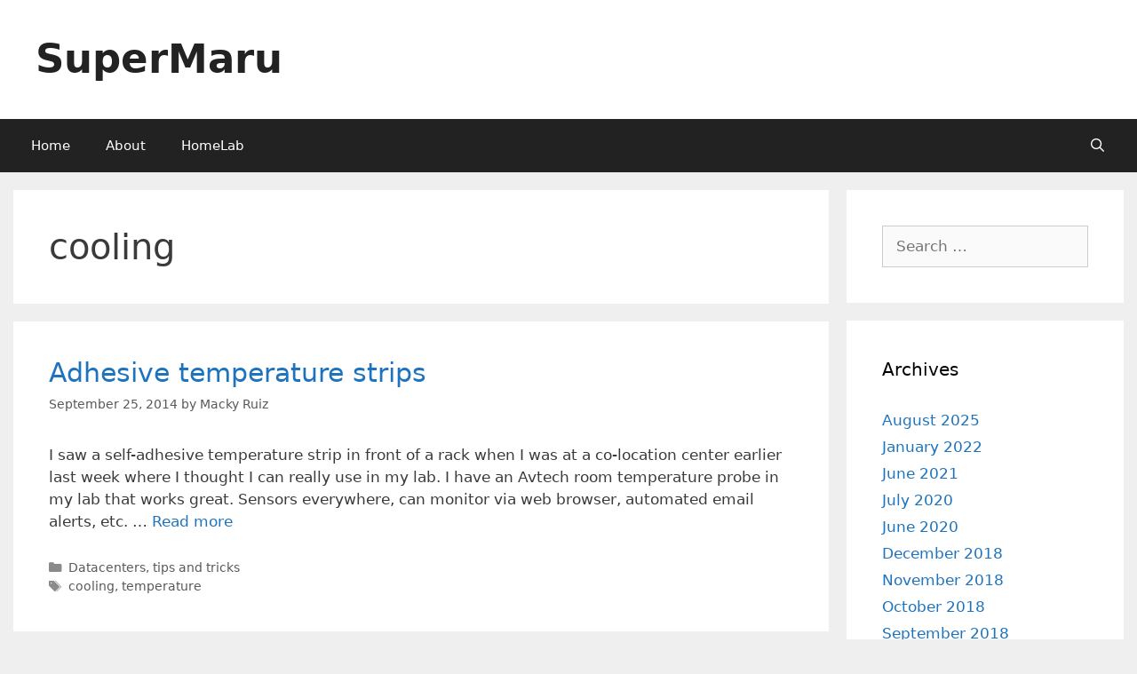

--- FILE ---
content_type: text/javascript
request_url: http://www.supermaru.com/wp-content/plugins/code-prettify/prettify/run_prettify.js?ver=1.4.0
body_size: 7991
content:
!function(){/*

 Copyright (C) 2013 Google Inc.

 Licensed under the Apache License, Version 2.0 (the "License");
 you may not use this file except in compliance with the License.
 You may obtain a copy of the License at

      http://www.apache.org/licenses/LICENSE-2.0

 Unless required by applicable law or agreed to in writing, software
 distributed under the License is distributed on an "AS IS" BASIS,
 WITHOUT WARRANTIES OR CONDITIONS OF ANY KIND, either express or implied.
 See the License for the specific language governing permissions and
 limitations under the License.

 Copyright (C) 2006 Google Inc.

 Licensed under the Apache License, Version 2.0 (the "License");
 you may not use this file except in compliance with the License.
 You may obtain a copy of the License at

      http://www.apache.org/licenses/LICENSE-2.0

 Unless required by applicable law or agreed to in writing, software
 distributed under the License is distributed on an "AS IS" BASIS,
 WITHOUT WARRANTIES OR CONDITIONS OF ANY KIND, either express or implied.
 See the License for the specific language governing permissions and
 limitations under the License.
*/
(function(){function ba(g){function p(){try{M.doScroll("left")}catch(ca){q.setTimeout(p,50);return}y("poll")}function y(p){if("readystatechange"!=p.type||"complete"==A.readyState)("load"==p.type?q:A)[C](r+p.type,y,!1),!k&&(k=!0)&&g.call(q,p.type||p)}var X=A.addEventListener,k=!1,F=!0,x=X?"addEventListener":"attachEvent",C=X?"removeEventListener":"detachEvent",r=X?"":"on";if("complete"==A.readyState)g.call(q,"lazy");else{if(A.createEventObject&&M.doScroll){try{F=!q.frameElement}catch(ca){}F&&p()}A[x](r+
"DOMContentLoaded",y,!1);A[x](r+"readystatechange",y,!1);q[x](r+"load",y,!1)}}function V(){Y&&ba(function(){var g=N.length;da(g?function(){for(var p=0;p<g;++p)(function(g){q.setTimeout(function(){q.exports[N[g]].apply(q,arguments)},0)})(p)}:void 0)})}for(var q=window,A=document,M=A.documentElement,O=A.head||A.getElementsByTagName("head")[0]||M,C="",G=A.getElementsByTagName("script"),k=G.length;0<=--k;){var P=G[k],Z=P.src.match(/^[^?#]*\/run_prettify\.js(\?[^#]*)?(?:#.*)?$/);if(Z){C=Z[1]||"";P.parentNode.removeChild(P);
break}}var Y=!0,I=[],Q=[],N=[];C.replace(/[?&]([^&=]+)=([^&]+)/g,function(g,p,y){y=decodeURIComponent(y);p=decodeURIComponent(p);"autorun"==p?Y=!/^[0fn]/i.test(y):"lang"==p?I.push(y):"skin"==p?Q.push(y):"callback"==p&&N.push(y)});for(var T=q.codePrettifyLoaderBaseUrl,k=0,C=I.length;k<C;++k)(function(){var g=A.createElement("script");g.onload=g.onerror=g.onreadystatechange=function(){!g||g.readyState&&!/loaded|complete/.test(g.readyState)||(g.onerror=g.onload=g.onreadystatechange=null,--U,U||q.setTimeout(V,
0),g.parentNode&&g.parentNode.removeChild(g),g=null)};g.type="text/javascript";g.src=T+"/lang-"+encodeURIComponent(I[k])+".js";O.insertBefore(g,O.firstChild)})(I[k]);for(var U=I.length,G=[],k=0,C=Q.length;k<C;++k)G.push(T+"/skins/"+encodeURIComponent(Q[k])+".css");G.push(T+"/prettify.css");(function(g){function p(k){if(k!==y){var q=A.createElement("link");q.rel="stylesheet";q.type="text/css";k+1<y&&(q.error=q.onerror=function(){p(k+1)});q.href=g[k];O.appendChild(q)}}var y=g.length;p(0)})(G);var da=
function(){"undefined"!==typeof window&&(window.PR_SHOULD_USE_CONTINUATION=!0);var g;(function(){function p(a){function d(e){var a=e.charCodeAt(0);if(92!==a)return a;var c=e.charAt(1);return(a=k[c])?a:"0"<=c&&"7">=c?parseInt(e.substring(1),8):"u"===c||"x"===c?parseInt(e.substring(2),16):e.charCodeAt(1)}function f(e){if(32>e)return(16>e?"\\x0":"\\x")+e.toString(16);e=String.fromCharCode(e);return"\\"===e||"-"===e||"]"===e||"^"===e?"\\"+e:e}function c(e){var c=e.substring(1,e.length-1).match(RegExp("\\\\u[0-9A-Fa-f]{4}|\\\\x[0-9A-Fa-f]{2}|\\\\[0-3][0-7]{0,2}|\\\\[0-7]{1,2}|\\\\[\\s\\S]|-|[^-\\\\]",
"g"));e=[];var a="^"===c[0],b=["["];a&&b.push("^");for(var a=a?1:0,h=c.length;a<h;++a){var l=c[a];if(/\\[bdsw]/i.test(l))b.push(l);else{var l=d(l),n;a+2<h&&"-"===c[a+1]?(n=d(c[a+2]),a+=2):n=l;e.push([l,n]);65>n||122<l||(65>n||90<l||e.push([Math.max(65,l)|32,Math.min(n,90)|32]),97>n||122<l||e.push([Math.max(97,l)&-33,Math.min(n,122)&-33]))}}e.sort(function(e,a){return e[0]-a[0]||a[1]-e[1]});c=[];h=[];for(a=0;a<e.length;++a)l=e[a],l[0]<=h[1]+1?h[1]=Math.max(h[1],l[1]):c.push(h=l);for(a=0;a<c.length;++a)l=
c[a],b.push(f(l[0])),l[1]>l[0]&&(l[1]+1>l[0]&&b.push("-"),b.push(f(l[1])));b.push("]");return b.join("")}function g(e){for(var a=e.source.match(RegExp("(?:\\[(?:[^\\x5C\\x5D]|\\\\[\\s\\S])*\\]|\\\\u[A-Fa-f0-9]{4}|\\\\x[A-Fa-f0-9]{2}|\\\\[0-9]+|\\\\[^ux0-9]|\\(\\?[:!=]|[\\(\\)\\^]|[^\\x5B\\x5C\\(\\)\\^]+)","g")),b=a.length,d=[],h=0,l=0;h<b;++h){var n=a[h];"("===n?++l:"\\"===n.charAt(0)&&(n=+n.substring(1))&&(n<=l?d[n]=-1:a[h]=f(n))}for(h=1;h<d.length;++h)-1===d[h]&&(d[h]=++p);for(l=h=0;h<b;++h)n=a[h],
"("===n?(++l,d[l]||(a[h]="(?:")):"\\"===n.charAt(0)&&(n=+n.substring(1))&&n<=l&&(a[h]="\\"+d[n]);for(h=0;h<b;++h)"^"===a[h]&&"^"!==a[h+1]&&(a[h]="");if(e.ignoreCase&&B)for(h=0;h<b;++h)n=a[h],e=n.charAt(0),2<=n.length&&"["===e?a[h]=c(n):"\\"!==e&&(a[h]=n.replace(/[a-zA-Z]/g,function(a){a=a.charCodeAt(0);return"["+String.fromCharCode(a&-33,a|32)+"]"}));return a.join("")}for(var p=0,B=!1,m=!1,J=0,b=a.length;J<b;++J){var t=a[J];if(t.ignoreCase)m=!0;else if(/[a-z]/i.test(t.source.replace(/\\u[0-9a-f]{4}|\\x[0-9a-f]{2}|\\[^ux]/gi,
""))){B=!0;m=!1;break}}for(var k={b:8,t:9,n:10,v:11,f:12,r:13},u=[],J=0,b=a.length;J<b;++J){t=a[J];if(t.global||t.multiline)throw Error(""+t);u.push("(?:"+g(t)+")")}return new RegExp(u.join("|"),m?"gi":"g")}function q(a,d){function f(a){var b=a.nodeType;if(1==b){if(!c.test(a.className)){for(b=a.firstChild;b;b=b.nextSibling)f(b);b=a.nodeName.toLowerCase();if("br"===b||"li"===b)g[m]="\n",B[m<<1]=p++,B[m++<<1|1]=a}}else if(3==b||4==b)b=a.nodeValue,b.length&&(b=d?b.replace(/\r\n?/g,"\n"):b.replace(/[ \t\r\n]+/g,
" "),g[m]=b,B[m<<1]=p,p+=b.length,B[m++<<1|1]=a)}var c=/(?:^|\s)nocode(?:\s|$)/,g=[],p=0,B=[],m=0;f(a);return{a:g.join("").replace(/\n$/,""),c:B}}function k(a,d,f,c,g){f&&(a={h:a,l:1,j:null,m:null,a:f,c:null,i:d,g:null},c(a),g.push.apply(g,a.g))}function A(a){for(var d=void 0,f=a.firstChild;f;f=f.nextSibling)var c=f.nodeType,d=1===c?d?a:f:3===c?T.test(f.nodeValue)?a:d:d;return d===a?void 0:d}function F(a,d){function f(a){for(var m=a.i,p=a.h,b=[m,"pln"],t=0,B=a.a.match(g)||[],u={},e=0,r=B.length;e<
r;++e){var E=B[e],w=u[E],h=void 0,l;if("string"===typeof w)l=!1;else{var n=c[E.charAt(0)];if(n)h=E.match(n[1]),w=n[0];else{for(l=0;l<q;++l)if(n=d[l],h=E.match(n[1])){w=n[0];break}h||(w="pln")}!(l=5<=w.length&&"lang-"===w.substring(0,5))||h&&"string"===typeof h[1]||(l=!1,w="src");l||(u[E]=w)}n=t;t+=E.length;if(l){l=h[1];var D=E.indexOf(l),H=D+l.length;h[2]&&(H=E.length-h[2].length,D=H-l.length);w=w.substring(5);k(p,m+n,E.substring(0,D),f,b);k(p,m+n+D,l,G(w,l),b);k(p,m+n+H,E.substring(H),f,b)}else b.push(m+
n,w)}a.g=b}var c={},g;(function(){for(var f=a.concat(d),m=[],k={},b=0,t=f.length;b<t;++b){var q=f[b],u=q[3];if(u)for(var e=u.length;0<=--e;)c[u.charAt(e)]=q;q=q[1];u=""+q;k.hasOwnProperty(u)||(m.push(q),k[u]=null)}m.push(/[\0-\uffff]/);g=p(m)})();var q=d.length;return f}function x(a){var d=[],f=[];a.tripleQuotedStrings?d.push(["str",/^(?:\'\'\'(?:[^\'\\]|\\[\s\S]|\'{1,2}(?=[^\']))*(?:\'\'\'|$)|\"\"\"(?:[^\"\\]|\\[\s\S]|\"{1,2}(?=[^\"]))*(?:\"\"\"|$)|\'(?:[^\\\']|\\[\s\S])*(?:\'|$)|\"(?:[^\\\"]|\\[\s\S])*(?:\"|$))/,
null,"'\""]):a.multiLineStrings?d.push(["str",/^(?:\'(?:[^\\\']|\\[\s\S])*(?:\'|$)|\"(?:[^\\\"]|\\[\s\S])*(?:\"|$)|\`(?:[^\\\`]|\\[\s\S])*(?:\`|$))/,null,"'\"`"]):d.push(["str",/^(?:\'(?:[^\\\'\r\n]|\\.)*(?:\'|$)|\"(?:[^\\\"\r\n]|\\.)*(?:\"|$))/,null,"\"'"]);a.verbatimStrings&&f.push(["str",/^@\"(?:[^\"]|\"\")*(?:\"|$)/,null]);var c=a.hashComments;c&&(a.cStyleComments?(1<c?d.push(["com",/^#(?:##(?:[^#]|#(?!##))*(?:###|$)|.*)/,null,"#"]):d.push(["com",/^#(?:(?:define|e(?:l|nd)if|else|error|ifn?def|include|line|pragma|undef|warning)\b|[^\r\n]*)/,
null,"#"]),f.push(["str",/^<(?:(?:(?:\.\.\/)*|\/?)(?:[\w-]+(?:\/[\w-]+)+)?[\w-]+\.h(?:h|pp|\+\+)?|[a-z]\w*)>/,null])):d.push(["com",/^#[^\r\n]*/,null,"#"]));a.cStyleComments&&(f.push(["com",/^\/\/[^\r\n]*/,null]),f.push(["com",/^\/\*[\s\S]*?(?:\*\/|$)/,null]));if(c=a.regexLiterals){var g=(c=1<c?"":"\n\r")?".":"[\\S\\s]";f.push(["lang-regex",RegExp("^(?:^^\\.?|[+-]|[!=]=?=?|\\#|%=?|&&?=?|\\(|\\*=?|[+\\-]=|->|\\/=?|::?|<<?=?|>>?>?=?|,|;|\\?|@|\\[|~|{|\\^\\^?=?|\\|\\|?=?|break|case|continue|delete|do|else|finally|instanceof|return|throw|try|typeof)\\s*("+
("/(?=[^/*"+c+"])(?:[^/\\x5B\\x5C"+c+"]|\\x5C"+g+"|\\x5B(?:[^\\x5C\\x5D"+c+"]|\\x5C"+g+")*(?:\\x5D|$))+/")+")")])}(c=a.types)&&f.push(["typ",c]);c=(""+a.keywords).replace(/^ | $/g,"");c.length&&f.push(["kwd",new RegExp("^(?:"+c.replace(/[\s,]+/g,"|")+")\\b"),null]);d.push(["pln",/^\s+/,null," \r\n\t\u00a0"]);c="^.[^\\s\\w.$@'\"`/\\\\]*";a.regexLiterals&&(c+="(?!s*/)");f.push(["lit",/^@[a-z_$][a-z_$@0-9]*/i,null],["typ",/^(?:[@_]?[A-Z]+[a-z][A-Za-z_$@0-9]*|\w+_t\b)/,null],["pln",/^[a-z_$][a-z_$@0-9]*/i,
null],["lit",/^(?:0x[a-f0-9]+|(?:\d(?:_\d+)*\d*(?:\.\d*)?|\.\d\+)(?:e[+\-]?\d+)?)[a-z]*/i,null,"0123456789"],["pln",/^\\[\s\S]?/,null],["pun",new RegExp(c),null]);return F(d,f)}function C(a,d,f){function c(a){var b=a.nodeType;if(1==b&&!p.test(a.className))if("br"===a.nodeName.toLowerCase())g(a),a.parentNode&&a.parentNode.removeChild(a);else for(a=a.firstChild;a;a=a.nextSibling)c(a);else if((3==b||4==b)&&f){var e=a.nodeValue,d=e.match(q);d&&(b=e.substring(0,d.index),a.nodeValue=b,(e=e.substring(d.index+
d[0].length))&&a.parentNode.insertBefore(m.createTextNode(e),a.nextSibling),g(a),b||a.parentNode.removeChild(a))}}function g(a){function c(a,b){var e=b?a.cloneNode(!1):a,n=a.parentNode;if(n){var n=c(n,1),d=a.nextSibling;n.appendChild(e);for(var f=d;f;f=d)d=f.nextSibling,n.appendChild(f)}return e}for(;!a.nextSibling;)if(a=a.parentNode,!a)return;a=c(a.nextSibling,0);for(var e;(e=a.parentNode)&&1===e.nodeType;)a=e;b.push(a)}for(var p=/(?:^|\s)nocode(?:\s|$)/,q=/\r\n?|\n/,m=a.ownerDocument,k=m.createElement("li");a.firstChild;)k.appendChild(a.firstChild);
for(var b=[k],t=0;t<b.length;++t)c(b[t]);d===(d|0)&&b[0].setAttribute("value",d);var r=m.createElement("ol");r.className="linenums";d=Math.max(0,d-1|0)||0;for(var t=0,u=b.length;t<u;++t)k=b[t],k.className="L"+(t+d)%10,k.firstChild||k.appendChild(m.createTextNode("\u00a0")),r.appendChild(k);a.appendChild(r)}function r(a,d){for(var f=d.length;0<=--f;){var c=d[f];W.hasOwnProperty(c)?R.console&&console.warn("cannot override language handler %s",c):W[c]=a}}function G(a,d){a&&W.hasOwnProperty(a)||(a=/^\s*</.test(d)?
"default-markup":"default-code");return W[a]}function I(a){var d=a.j;try{var f=q(a.h,a.l),c=f.a;a.a=c;a.c=f.c;a.i=0;G(d,c)(a);var g=/\bMSIE\s(\d+)/.exec(navigator.userAgent),g=g&&8>=+g[1],d=/\n/g,p=a.a,k=p.length,f=0,m=a.c,r=m.length,c=0,b=a.g,t=b.length,x=0;b[t]=k;var u,e;for(e=u=0;e<t;)b[e]!==b[e+2]?(b[u++]=b[e++],b[u++]=b[e++]):e+=2;t=u;for(e=u=0;e<t;){for(var y=b[e],A=b[e+1],w=e+2;w+2<=t&&b[w+1]===A;)w+=2;b[u++]=y;b[u++]=A;e=w}b.length=u;var h=a.h;a="";h&&(a=h.style.display,h.style.display="none");
try{for(;c<r;){var l=m[c+2]||k,n=b[x+2]||k,w=Math.min(l,n),D=m[c+1],H;if(1!==D.nodeType&&(H=p.substring(f,w))){g&&(H=H.replace(d,"\r"));D.nodeValue=H;var aa=D.ownerDocument,v=aa.createElement("span");v.className=b[x+1];var C=D.parentNode;C.replaceChild(v,D);v.appendChild(D);f<l&&(m[c+1]=D=aa.createTextNode(p.substring(w,l)),C.insertBefore(D,v.nextSibling))}f=w;f>=l&&(c+=2);f>=n&&(x+=2)}}finally{h&&(h.style.display=a)}}catch(z){R.console&&console.log(z&&z.stack||z)}}var R="undefined"!==typeof window?
window:{},K=["break,continue,do,else,for,if,return,while"],L=[[K,"auto,case,char,const,default,double,enum,extern,float,goto,inline,int,long,register,restrict,short,signed,sizeof,static,struct,switch,typedef,union,unsigned,void,volatile"],"catch,class,delete,false,import,new,operator,private,protected,public,this,throw,true,try,typeof"],S=[L,"alignas,alignof,align_union,asm,axiom,bool,concept,concept_map,const_cast,constexpr,decltype,delegate,dynamic_cast,explicit,export,friend,generic,late_check,mutable,namespace,noexcept,noreturn,nullptr,property,reinterpret_cast,static_assert,static_cast,template,typeid,typename,using,virtual,where"],
M=[L,"abstract,assert,boolean,byte,extends,finally,final,implements,import,instanceof,interface,null,native,package,strictfp,super,synchronized,throws,transient"],N=[L,"abstract,add,alias,as,ascending,async,await,base,bool,by,byte,checked,decimal,delegate,descending,dynamic,event,finally,fixed,foreach,from,get,global,group,implicit,in,interface,internal,into,is,join,let,lock,null,object,out,override,orderby,params,partial,readonly,ref,remove,sbyte,sealed,select,set,stackalloc,string,select,uint,ulong,unchecked,unsafe,ushort,value,var,virtual,where,yield"],
L=[L,"abstract,async,await,constructor,debugger,enum,eval,export,from,function,get,import,implements,instanceof,interface,let,null,of,set,undefined,var,with,yield,Infinity,NaN"],O=[K,"and,as,assert,class,def,del,elif,except,exec,finally,from,global,import,in,is,lambda,nonlocal,not,or,pass,print,raise,try,with,yield,False,True,None"],P=[K,"alias,and,begin,case,class,def,defined,elsif,end,ensure,false,in,module,next,nil,not,or,redo,rescue,retry,self,super,then,true,undef,unless,until,when,yield,BEGIN,END"],
K=[K,"case,done,elif,esac,eval,fi,function,in,local,set,then,until"],Q=/^(DIR|FILE|array|vector|(de|priority_)?queue|(forward_)?list|stack|(const_)?(reverse_)?iterator|(unordered_)?(multi)?(set|map)|bitset|u?(int|float)\d*)\b/,T=/\S/,U=x({keywords:[S,N,M,L,"caller,delete,die,do,dump,elsif,eval,exit,foreach,for,goto,if,import,last,local,my,next,no,our,print,package,redo,require,sub,undef,unless,until,use,wantarray,while,BEGIN,END",O,P,K],hashComments:!0,cStyleComments:!0,multiLineStrings:!0,regexLiterals:!0}),
W={};r(U,["default-code"]);r(F([],[["pln",/^[^<?]+/],["dec",/^<!\w[^>]*(?:>|$)/],["com",/^<\!--[\s\S]*?(?:-\->|$)/],["lang-",/^<\?([\s\S]+?)(?:\?>|$)/],["lang-",/^<%([\s\S]+?)(?:%>|$)/],["pun",/^(?:<[%?]|[%?]>)/],["lang-",/^<xmp\b[^>]*>([\s\S]+?)<\/xmp\b[^>]*>/i],["lang-js",/^<script\b[^>]*>([\s\S]*?)(<\/script\b[^>]*>)/i],["lang-css",/^<style\b[^>]*>([\s\S]*?)(<\/style\b[^>]*>)/i],["lang-in.tag",/^(<\/?[a-z][^<>]*>)/i]]),"default-markup htm html mxml xhtml xml xsl".split(" "));r(F([["pln",/^[\s]+/,
null," \t\r\n"],["atv",/^(?:\"[^\"]*\"?|\'[^\']*\'?)/,null,"\"'"]],[["tag",/^^<\/?[a-z](?:[\w.:-]*\w)?|\/?>$/i],["atn",/^(?!style[\s=]|on)[a-z](?:[\w:-]*\w)?/i],["lang-uq.val",/^=\s*([^>\'\"\s]*(?:[^>\'\"\s\/]|\/(?=\s)))/],["pun",/^[=<>\/]+/],["lang-js",/^on\w+\s*=\s*\"([^\"]+)\"/i],["lang-js",/^on\w+\s*=\s*\'([^\']+)\'/i],["lang-js",/^on\w+\s*=\s*([^\"\'>\s]+)/i],["lang-css",/^style\s*=\s*\"([^\"]+)\"/i],["lang-css",/^style\s*=\s*\'([^\']+)\'/i],["lang-css",/^style\s*=\s*([^\"\'>\s]+)/i]]),["in.tag"]);
r(F([],[["atv",/^[\s\S]+/]]),["uq.val"]);r(x({keywords:S,hashComments:!0,cStyleComments:!0,types:Q}),"c cc cpp cxx cyc m".split(" "));r(x({keywords:"null,true,false"}),["json"]);r(x({keywords:N,hashComments:!0,cStyleComments:!0,verbatimStrings:!0,types:Q}),["cs"]);r(x({keywords:M,cStyleComments:!0}),["java"]);r(x({keywords:K,hashComments:!0,multiLineStrings:!0}),["bash","bsh","csh","sh"]);r(x({keywords:O,hashComments:!0,multiLineStrings:!0,tripleQuotedStrings:!0}),["cv","py","python"]);r(x({keywords:"caller,delete,die,do,dump,elsif,eval,exit,foreach,for,goto,if,import,last,local,my,next,no,our,print,package,redo,require,sub,undef,unless,until,use,wantarray,while,BEGIN,END",
hashComments:!0,multiLineStrings:!0,regexLiterals:2}),["perl","pl","pm"]);r(x({keywords:P,hashComments:!0,multiLineStrings:!0,regexLiterals:!0}),["rb","ruby"]);r(x({keywords:L,cStyleComments:!0,regexLiterals:!0}),["javascript","js","ts","typescript"]);r(x({keywords:"all,and,by,catch,class,else,extends,false,finally,for,if,in,is,isnt,loop,new,no,not,null,of,off,on,or,return,super,then,throw,true,try,unless,until,when,while,yes",hashComments:3,cStyleComments:!0,multilineStrings:!0,tripleQuotedStrings:!0,
regexLiterals:!0}),["coffee"]);r(F([],[["str",/^[\s\S]+/]]),["regex"]);var V=R.PR={createSimpleLexer:F,registerLangHandler:r,sourceDecorator:x,PR_ATTRIB_NAME:"atn",PR_ATTRIB_VALUE:"atv",PR_COMMENT:"com",PR_DECLARATION:"dec",PR_KEYWORD:"kwd",PR_LITERAL:"lit",PR_NOCODE:"nocode",PR_PLAIN:"pln",PR_PUNCTUATION:"pun",PR_SOURCE:"src",PR_STRING:"str",PR_TAG:"tag",PR_TYPE:"typ",prettyPrintOne:function(a,d,f){f=f||!1;d=d||null;var c=document.createElement("div");c.innerHTML="<pre>"+a+"</pre>";c=c.firstChild;
f&&C(c,f,!0);I({j:d,m:f,h:c,l:1,a:null,i:null,c:null,g:null});return c.innerHTML},prettyPrint:g=function(a,d){function f(){for(var c=R.PR_SHOULD_USE_CONTINUATION?b.now()+250:Infinity;t<p.length&&b.now()<c;t++){for(var d=p[t],k=h,q=d;q=q.previousSibling;){var m=q.nodeType,v=(7===m||8===m)&&q.nodeValue;if(v?!/^\??prettify\b/.test(v):3!==m||/\S/.test(q.nodeValue))break;if(v){k={};v.replace(/\b(\w+)=([\w:.%+-]+)/g,function(a,b,c){k[b]=c});break}}q=d.className;if(!e.test(q)){m=!1;for(v=d.parentNode;v;v=
v.parentNode)if(w.test(v.tagName)&&v.className&&u.test(v.className)){m=!0;break}if(!m){d.className+=" prettyprinted";m=k.lang;if(!m){var m=q.match(r),B;!m&&(B=A(d))&&y.test(B.tagName)&&(m=B.className.match(r));m&&(m=m[1])}if(x.test(d.tagName))v=1;else var v=d.currentStyle,z=g.defaultView,v=(v=v?v.whiteSpace:z&&z.getComputedStyle?z.getComputedStyle(d,null).getPropertyValue("white-space"):0)&&"pre"===v.substring(0,3);z=k.linenums;(z="true"===z||+z)||(z=(z=q.match(/\blinenums\b(?::(\d+))?/))?z[1]&&z[1].length?
+z[1]:!0:!1);z&&C(d,z,v);I({j:m,h:d,m:z,l:v,a:null,i:null,c:null,g:null})}}}t<p.length?R.setTimeout(f,250):"function"===typeof a&&a()}for(var c=d||document.body,g=c.ownerDocument||document,c=[c.getElementsByTagName("pre"),c.getElementsByTagName("code"),c.getElementsByTagName("xmp")],p=[],k=0;k<c.length;++k)for(var m=0,q=c[k].length;m<q;++m)p.push(c[k][m]);var c=null,b=Date;b.now||(b={now:function(){return+new Date}});var t=0,r=/\blang(?:uage)?-([\w.]+)(?!\S)/,u=/\bprettyprint\b/,e=/\bprettyprinted\b/,
x=/pre|xmp/i,y=/^code$/i,w=/^(?:pre|code|xmp)$/i,h={};f()}},S=R.define;"function"===typeof S&&S.amd&&S("google-code-prettify",[],function(){return V})})();return g}();U||q.setTimeout(V,0)})();}();
